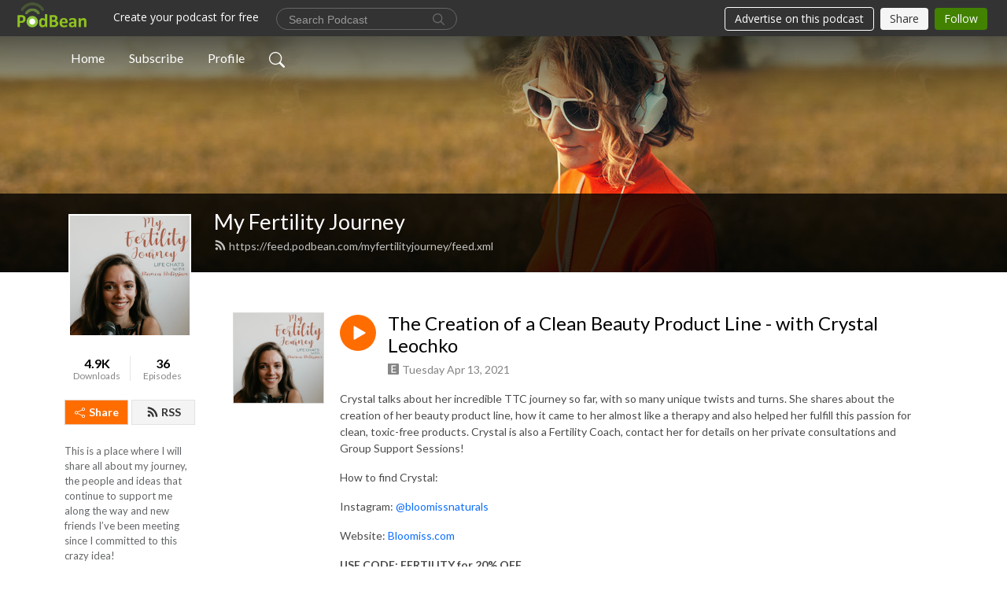

--- FILE ---
content_type: text/html; charset=UTF-8
request_url: https://myfertilityjourney.podbean.com/e/the-creation-of-a-clean-beauty-product-line-with-crystal-leochko/
body_size: 9706
content:
<!DOCTYPE html>
<html  data-head-attrs=""  lang="en">
<head>
  <meta charset="UTF-8">
  <meta name="viewport" content="width=device-width, initial-scale=1.0">
  <meta name="mobile-web-app-capable" content="yes">
  <meta name="apple-mobile-web-app-status-bar-style" content="black">
  <meta name="theme-color" content="#ffffff">
  <link rel="stylesheet" href="https://cdnjs.cloudflare.com/ajax/libs/twitter-bootstrap/5.0.1/css/bootstrap.min.css" integrity="sha512-Ez0cGzNzHR1tYAv56860NLspgUGuQw16GiOOp/I2LuTmpSK9xDXlgJz3XN4cnpXWDmkNBKXR/VDMTCnAaEooxA==" crossorigin="anonymous" referrerpolicy="no-referrer" />
  <link rel="preconnect" href="https://fonts.googleapis.com">
  <link rel="preconnect" href="https://fonts.gstatic.com" crossorigin>
  <script type="module" crossorigin src="https://pbcdn1.podbean.com/fs1/user-site-dist/assets/index.1ad62341.js"></script>
    <link rel="modulepreload" href="https://pbcdn1.podbean.com/fs1/user-site-dist/assets/vendor.7a484e8a.js">
    <link rel="stylesheet" href="https://pbcdn1.podbean.com/fs1/user-site-dist/assets/index.d710f70e.css">
  <link rel="manifest" href="/user-site/manifest.webmanifest" crossorigin="use-credentials"><title>The Creation of a Clean Beauty Product Line - with Crystal Leochko | My Fertility Journey</title><link rel="icon" href="https://www.podbean.com/favicon.ico"><link rel="apple-touch-icon" href="https://www.podbean.com/favicon.ico"><meta property="og:title" content="The Creation of a Clean Beauty Product Line - with Crystal Leochko | My Fertility Journey"><meta property="og:image" content="https://d2bwo9zemjwxh5.cloudfront.net/image-logo/10046504/phonto_3_d73jp5_1200x628.jpg?s=375115f17bce607bc36fd1cb03f86894&amp;e=jpg"><meta property="og:type" content="article"><meta property="og:url" content="https://myfertilityjourney.podbean.com/e/the-creation-of-a-clean-beauty-product-line-with-crystal-leochko/"><meta property="og:description" content="Crystal talks about her incredible TTC journey so far, with so many unique twists and turns. She shares about the creation of her beauty product line, how it came to her almost like a therapy and also helped her fulfill this passion for clean, toxic-free products. Crystal is also a Fertility Coach, contact her for details on her private consultations and Group Support Sessions!
How to find Crystal:
Instagram: @bloomissnaturals
Website: Bloomiss.com
USE CODE: FERTILITY for 20% OFF 
Instagram: @fertilityblooms
Instagram: @bloominghopesfertility
 
MY FERTILITY JOURNEY PODCAST:
For the month of April use Code BIANCA10 for 10% your order at Pretty Frank! @heyprettyfrank All natural products. Deodorants are my Favourite!
Click HERE to SHOP at Beauty Counter.
Check Myfertilityjourney.ca for more details and full notes of Episodes.
Connect with me @myfertilityjourney.ca on Instagram.
Email questions, comments, tips for future episodes and if you want to be guest on the Show at myfertilityjourney.ca@gmail.com
Illustration by Amie Bolissian
Graphic Design by Maira Zannon
Music donated by Mundo Livre S/A"><meta name="description" content="Crystal talks about her incredible TTC journey so far, with so many unique twists and turns. She shares about the creation of her beauty product line, how it came to her almost like a therapy and also helped her fulfill this passion for clean, toxic-free products. Crystal is also a Fertility Coach, contact her for details on her private consultations and Group Support Sessions!
How to find Crystal:
Instagram: @bloomissnaturals
Website: Bloomiss.com
USE CODE: FERTILITY for 20% OFF 
Instagram: @fertilityblooms
Instagram: @bloominghopesfertility
 
MY FERTILITY JOURNEY PODCAST:
For the month of April use Code BIANCA10 for 10% your order at Pretty Frank! @heyprettyfrank All natural products. Deodorants are my Favourite!
Click HERE to SHOP at Beauty Counter.
Check Myfertilityjourney.ca for more details and full notes of Episodes.
Connect with me @myfertilityjourney.ca on Instagram.
Email questions, comments, tips for future episodes and if you want to be guest on the Show at myfertilityjourney.ca@gmail.com
Illustration by Amie Bolissian
Graphic Design by Maira Zannon
Music donated by Mundo Livre S/A"><meta name="twitter:card" content="player"><meta name="twitter:site" content="@podbeancom"><meta name="twitter:url" content="https://myfertilityjourney.podbean.com/e/the-creation-of-a-clean-beauty-product-line-with-crystal-leochko/"><meta name="twitter:title" content="The Creation of a Clean Beauty Product Line - with Crystal Leochko | My Fertility Journey"><meta name="twitter:description" content="Crystal talks about her incredible TTC journey so far, with so many unique twists and turns. She shares about the creation of her beauty product line, how it came to her almost like a therapy and also helped her fulfill this passion for clean, toxic-free products. Crystal is also a Fertility Coach, contact her for details on her private consultations and Group Support Sessions!
How to find Crystal:
Instagram: @bloomissnaturals
Website: Bloomiss.com
USE CODE: FERTILITY for 20% OFF 
Instagram: @fertilityblooms
Instagram: @bloominghopesfertility
 
MY FERTILITY JOURNEY PODCAST:
For the month of April use Code BIANCA10 for 10% your order at Pretty Frank! @heyprettyfrank All natural products. Deodorants are my Favourite!
Click HERE to SHOP at Beauty Counter.
Check Myfertilityjourney.ca for more details and full notes of Episodes.
Connect with me @myfertilityjourney.ca on Instagram.
Email questions, comments, tips for future episodes and if you want to be guest on the Show at myfertilityjourney.ca@gmail.com
Illustration by Amie Bolissian
Graphic Design by Maira Zannon
Music donated by Mundo Livre S/A"><meta name="twitter:image" content="https://d2bwo9zemjwxh5.cloudfront.net/image-logo/10046504/phonto_3_d73jp5_1200x628.jpg?s=375115f17bce607bc36fd1cb03f86894&amp;e=jpg"><meta name="twitter:player" content="https://www.podbean.com/player-v2/?i=wgqbz-1007f42&amp;square=1"><meta name="twitter:player:width" content="420"><meta name="twitter:player:height" content="420"><meta http-equiv="Content-Type" content="text/html; charset=UTF-8"><meta http-equiv="Content-Language" content="en-us"><meta name="generator" content="Podbean 3.2"><meta name="viewport" content="width=device-width, user-scalable=no, initial-scale=1.0, minimum-scale=1.0, maximum-scale=1.0"><meta name="author" content="PodBean Development"><meta name="Copyright" content="PodBean"><meta name="HandheldFriendly" content="True"><meta name="MobileOptimized" content="MobileOptimized"><meta name="robots" content="all"><meta name="twitter:app:id:googleplay" content="com.podbean.app.podcast"><meta name="twitter:app:id:ipad" content="973361050"><meta name="twitter:app:id:iphone" content="973361050"><meta name="twitter:app:name:googleplay" content="Podbean"><meta name="twitter:app:name:ipad" content="Podbean"><meta name="twitter:app:name:iphone" content="Podbean"><script type="application/ld+json">{"@context":"https://schema.org/","@type":"PodcastEpisode","url":"/e/the-creation-of-a-clean-beauty-product-line-with-crystal-leochko/","name":"The Creation of a Clean Beauty Product Line - with Crystal Leochko","datePublished":"2021-04-13","description":"Crystal talks about her incredible TTC journey so far, with so many unique twists and turns. She shares about the creation of her beauty product line, how it came to her almost like a therapy and also helped her fulfill this passion for clean, toxic-free products. Crystal is also a Fertility Coach, contact her for details on her private consultations and Group Support Sessions!\nHow to find Crystal:\nInstagram: @bloomissnaturals\nWebsite: Bloomiss.com\nUSE CODE: FERTILITY for 20% OFF \nInstagram: @fertilityblooms\nInstagram: @bloominghopesfertility\n \nMY FERTILITY JOURNEY PODCAST:\nFor the month of April use Code BIANCA10 for 10% your order at Pretty Frank! @heyprettyfrank All natural products. Deodorants are my Favourite!\nClick HERE to SHOP at Beauty Counter.\nCheck Myfertilityjourney.ca for more details and full notes of Episodes.\nConnect with me @myfertilityjourney.ca on Instagram.\nEmail questions, comments, tips for future episodes and if you want to be guest on the Show at myfertilityjourney.ca@gmail.com\nIllustration by Amie Bolissian\nGraphic Design by Maira Zannon\nMusic donated by Mundo Livre S/A","associatedMedia":{"@type":"MediaObject","contentUrl":"https://mcdn.podbean.com/mf/web/xh9w6i/Crystal_s_Podcast_FINALa7ua2.mp3"},"partOfSeries":{"@type":"PodcastSeries","name":"My Fertility Journey","url":"https://myfertilityjourney.podbean.com"}}</script><link type="application/rss+xml" rel="alternate" href="https://feed.podbean.com/myfertilityjourney/feed.xml" title="My Fertility Journey"><link rel="canonical" href="https://myfertilityjourney.podbean.com/e/the-creation-of-a-clean-beauty-product-line-with-crystal-leochko/"><meta name="head:count" content="35"><link rel="modulepreload" crossorigin href="https://pbcdn1.podbean.com/fs1/user-site-dist/assets/episode.b821da30.js"><link rel="stylesheet" href="https://pbcdn1.podbean.com/fs1/user-site-dist/assets/episode.6d6d54b9.css"><link rel="modulepreload" crossorigin href="https://pbcdn1.podbean.com/fs1/user-site-dist/assets/HomeHeader.500f78d5.js"><link rel="stylesheet" href="https://pbcdn1.podbean.com/fs1/user-site-dist/assets/HomeHeader.f51f4f51.css"><link rel="modulepreload" crossorigin href="https://pbcdn1.podbean.com/fs1/user-site-dist/assets/HeadEpisode.60975439.js"><link rel="stylesheet" href="https://pbcdn1.podbean.com/fs1/user-site-dist/assets/HeadEpisode.72529506.css">
</head>
<body  data-head-attrs="" >
  <div id="app" data-server-rendered="true"><div class="main-page main-style-light" style="--font:Lato,Helvetica,Arial,Verdana,sans-serif;--secondaryFont:Lato,Helvetica,Arial,Verdana,sans-serif;--playerColor:#ff6d00;--playerColorRGB:255,109,0;--homeHeaderTextColor:#ffffff;"><!----><div loginurl="https://www.podbean.com/site/user/login?return=https%253A%252F%252Fmyfertilityjourney.podbean.com%252Fe%252Fthe-creation-of-a-clean-beauty-product-line-with-crystal-leochko%252F&amp;rts=077b2754d84f594806ca0eeb2af3a68a2b890c47" postname="the-creation-of-a-clean-beauty-product-line-with-crystal-leochko"><div class="theme-frontrow3 episode-detail d-flex flex-column h-100 navigation-transparent"><!--[--><div class="cc-navigation1 navigation" style="--navigationFontColor:#FFFFFF;--navigationBackgroundColor:#000000;"><nav class="navbar navbar-expand-lg"><div class="container justify-content-center"><div style="" class="nav-item search-icon list-unstyled"><button class="btn bg-transparent d-black d-lg-none border-0 nav-link text-dark px-2" type="button" title="Search"><svg xmlns="http://www.w3.org/2000/svg" width="20" height="20" fill="currentColor" class="bi bi-search" viewbox="0 0 16 16"><path d="M11.742 10.344a6.5 6.5 0 1 0-1.397 1.398h-.001c.03.04.062.078.098.115l3.85 3.85a1 1 0 0 0 1.415-1.414l-3.85-3.85a1.007 1.007 0 0 0-.115-.1zM12 6.5a5.5 5.5 0 1 1-11 0 5.5 5.5 0 0 1 11 0z"></path></svg></button></div><div class="h-search" style="display:none;"><input class="form-control shadow-sm rounded-pill border-0" title="Search" value="" type="text" placeholder="Search"><button type="button" class="btn bg-transparent border-0">Cancel</button></div><button class="navbar-toggler px-2" type="button" title="Navbar toggle" data-bs-toggle="collapse" data-bs-target="#navbarNav" aria-controls="navbarNav" aria-expanded="false" aria-label="Toggle navigation"><svg xmlns="http://www.w3.org/2000/svg" width="28" height="28" fill="currentColor" class="bi bi-list" viewbox="0 0 16 16"><path fill-rule="evenodd" d="M2.5 12a.5.5 0 0 1 .5-.5h10a.5.5 0 0 1 0 1H3a.5.5 0 0 1-.5-.5zm0-4a.5.5 0 0 1 .5-.5h10a.5.5 0 0 1 0 1H3a.5.5 0 0 1-.5-.5zm0-4a.5.5 0 0 1 .5-.5h10a.5.5 0 0 1 0 1H3a.5.5 0 0 1-.5-.5z"></path></svg></button><div class="collapse navbar-collapse" id="navbarNav"><ul class="navbar-nav" style=""><!--[--><li class="nav-item"><!--[--><a href="/" class="nav-link"><!--[-->Home<!--]--></a><!--]--></li><li class="nav-item"><!--[--><a target="_blank" rel="noopener noreferrer" class="nav-link" active-class="active" href="https://www.podbean.com/site/podcatcher/index/blog/3aEJpGIMoSJx"><!--[-->Subscribe<!--]--></a><!--]--></li><li class="nav-item"><!--[--><a target="_blank" rel="noopener noreferrer" class="nav-link" active-class="active" href="https://www.podbean.com/user-JYr7e0u2gI3G"><!--[-->Profile<!--]--></a><!--]--></li><!--]--><!--[--><li style="" class="nav-item search-icon"><button class="btn bg-transparent border-0 nav-link" type="button" title="Search"><svg xmlns="http://www.w3.org/2000/svg" width="20" height="20" fill="currentColor" class="bi bi-search" viewbox="0 0 16 16"><path d="M11.742 10.344a6.5 6.5 0 1 0-1.397 1.398h-.001c.03.04.062.078.098.115l3.85 3.85a1 1 0 0 0 1.415-1.414l-3.85-3.85a1.007 1.007 0 0 0-.115-.1zM12 6.5a5.5 5.5 0 1 1-11 0 5.5 5.5 0 0 1 11 0z"></path></svg></button></li><!--]--></ul></div></div></nav></div><!----><!--]--><div class="common-content flex-shrink-0"><!--[--><!----><div class="cc-top-content home-header-bg"><div class="cover-panel"><div class="img"><img src="https://fastfs1.podbean.com/themes/FrontRow/images/detail_banner_v1.jpg" alt="My Fertility Journey"></div></div><div class="navbar-bg-mask"></div><div class="podcast-title-bg"><div class="container"><div class="row"><div class="col-12 col-lg-3 col-xl-2 d-none d-lg-block"> </div><div class="col-12 col-lg-9 col-xl-10"><div class="podcast-feed"><h1 class="text-break mb-md-1"><a href="/" class=""><!--[-->My Fertility Journey<!--]--></a></h1><p class="feed-link mb-2"><a class="text-decoration-none" href="https://feed.podbean.com/myfertilityjourney/feed.xml"><svg t="1625731275538" class="icon icon-rss" fill="currentColor" viewbox="0 0 1024 1024" version="1.1" xmlns="http://www.w3.org/2000/svg" p-id="11610" width="16" height="16"><path d="M329.143 768q0 45.714-32 77.714t-77.714 32-77.715-32-32-77.714 32-77.714 77.715-32 77.714 32 32 77.714z m292.571 70.286q1.143 16-9.714 27.428-10.286 12-26.857 12H508q-14.286 0-24.571-9.428T472 844.57q-12.571-130.857-105.429-223.714T142.857 515.43q-14.286-1.143-23.714-11.429t-9.429-24.571v-77.143q0-16.572 12-26.857 9.715-9.715 24.572-9.715h2.857q91.428 7.429 174.857 46T472 515.43q65.143 64.571 103.714 148t46 174.857z m292.572 1.143q1.143 15.428-10.286 26.857-10.286 11.428-26.286 11.428H796q-14.857 0-25.429-10T759.43 843.43Q752.57 720.57 701.714 610T569.43 418t-192-132.286T144 227.43q-14.286-0.572-24.286-11.143t-10-24.857v-81.715q0-16 11.429-26.285 10.286-10.286 25.143-10.286H148q149.714 7.428 286.571 68.571t243.143 168q106.857 106.286 168 243.143t68.572 286.572z" p-id="11611"></path></svg> https://feed.podbean.com/myfertilityjourney/feed.xml</a></p></div></div></div></div></div></div><!--]--><div class="container"><div class="row"><div class="col-12 col-lg-3 col-xl-2"><div class="left-side-panel"><div class="side-panel-content"><div class="text-center"><img class="podcast-logo" src="https://pbcdn1.podbean.com/imglogo/image-logo/10046504/phonto_3_d73jp5.jpg" alt="My Fertility Journey"></div><div class="download-episodes d-flex justify-content-around pt-4"><div class="download-data text-center"><p title="4933" class="number fw-bold mb-0">4.9K</p><p class="data-title fs-12 mb-0">Downloads</p></div><div class="line"></div><div class="episode-data text-center"><p title="36" class="number fw-bold mb-0">36</p><p class="data-title fs-12 mb-0">Episodes</p></div></div><div class="row gx-1 share-rss justify-content-between pt-4"><div class="col"><a class="btn btn-share fs-14 fw-bolder text-white" href="javascript:void(0);"><svg xmlns="http://www.w3.org/2000/svg" width="16" height="16" fill="currentColor" class="bi bi-share" viewbox="0 0 16 16"><path d="M13.5 1a1.5 1.5 0 1 0 0 3 1.5 1.5 0 0 0 0-3zM11 2.5a2.5 2.5 0 1 1 .603 1.628l-6.718 3.12a2.499 2.499 0 0 1 0 1.504l6.718 3.12a2.5 2.5 0 1 1-.488.876l-6.718-3.12a2.5 2.5 0 1 1 0-3.256l6.718-3.12A2.5 2.5 0 0 1 11 2.5zm-8.5 4a1.5 1.5 0 1 0 0 3 1.5 1.5 0 0 0 0-3zm11 5.5a1.5 1.5 0 1 0 0 3 1.5 1.5 0 0 0 0-3z"></path></svg> Share</a></div><div class="col"><a class="btn btn-rss fs-14 fw-bolder" href="https://www.podbean.com/site/podcatcher/index/blog/3aEJpGIMoSJx"><svg t="1625731275538" class="icon icon-rss" fill="currentColor" viewbox="0 0 1024 1024" version="1.1" xmlns="http://www.w3.org/2000/svg" p-id="11610" width="16" height="16"><path d="M329.143 768q0 45.714-32 77.714t-77.714 32-77.715-32-32-77.714 32-77.714 77.715-32 77.714 32 32 77.714z m292.571 70.286q1.143 16-9.714 27.428-10.286 12-26.857 12H508q-14.286 0-24.571-9.428T472 844.57q-12.571-130.857-105.429-223.714T142.857 515.43q-14.286-1.143-23.714-11.429t-9.429-24.571v-77.143q0-16.572 12-26.857 9.715-9.715 24.572-9.715h2.857q91.428 7.429 174.857 46T472 515.43q65.143 64.571 103.714 148t46 174.857z m292.572 1.143q1.143 15.428-10.286 26.857-10.286 11.428-26.286 11.428H796q-14.857 0-25.429-10T759.43 843.43Q752.57 720.57 701.714 610T569.43 418t-192-132.286T144 227.43q-14.286-0.572-24.286-11.143t-10-24.857v-81.715q0-16 11.429-26.285 10.286-10.286 25.143-10.286H148q149.714 7.428 286.571 68.571t243.143 168q106.857 106.286 168 243.143t68.572 286.572z" p-id="11611"></path></svg> RSS</a></div></div><p class="podcast-description fs-13 pt-4 pb-lg-5" style="">This is a place where I will share all about my journey, the people and ideas that continue to support me along the way and new friends I’ve been meeting since I committed to this crazy idea!

Please join me on this adventure...</p></div></div></div><div class="col-12 col-lg-9 col-xl-10"><!----><!--[--><!----><div><div class="container list-container"><!--[--><h2 class="text-center cc-episode-title">Episodes</h2><!--]--><div class="episode-list-type-list row row-cols-1 row-cols-md-4 pt-4 g-4 mt-0 episode-content cc-episode-list"><!--[--><div class="col6 mt-0 card bg-transparent border-0 d-md-flex list"><div class="episode-logo position-relative" href="javascript:void(0)"><div class="e-logo"><img class="object-fit-cover" width="300" height="300" alt="The Creation of a Clean Beauty Product Line - with Crystal Leochko" src="https://pbcdn1.podbean.com/imglogo/image-logo/10046504/phonto_3_d73jp5_300x300.jpg" loading="lazy"></div><p class="e-l-date"><span class="icon-explicit" data-bs-toggle="tooltip" data-bs-placement="top" title="Explicit"><svg t="1737362874781" class="icon icon-episode-info me-1" width="14" height="14" viewbox="0 0 1025 1024" fill="currentColor" version="1.1" xmlns="http://www.w3.org/2000/svg" p-id="19190"><path d="M959.326316 1.796491h-898.245614C26.947368 1.796491 0 28.74386 0 64.673684v898.245614c0 34.133333 26.947368 61.080702 61.080702 61.080702h898.245614c34.133333 0 61.080702-26.947368 61.080702-61.080702v-898.245614c0-34.133333-26.947368-61.080702-61.080702-61.080702z m-197.614035 851.536842h-431.157895V172.463158h427.564912v88.02807h-323.368421v208.392983h301.810527V556.912281H434.750877v208.392982h328.757895v88.02807z" fill="#868686" p-id="19191"></path></svg></span><span class="episode-date">Tuesday Apr 13, 2021</span></p><div class="hover-bg"></div><div class="play-bg position-absolute d-flex align-items-center justify-content-center"><button type="button" class="btn btn-link play-button" title="Play The Creation of a Clean Beauty Product Line - with Crystal Leochko"><span class="play-button-bg"><svg t="1622017593702" class="icon icon-play" fill="currentColor" viewbox="0 0 1024 1024" version="1.1" xmlns="http://www.w3.org/2000/svg" p-id="12170" width="30" height="30"><path d="M844.704269 475.730473L222.284513 116.380385a43.342807 43.342807 0 0 0-65.025048 37.548353v718.692951a43.335582 43.335582 0 0 0 65.025048 37.541128l622.412531-359.342864a43.357257 43.357257 0 0 0 0.007225-75.08948z" fill="" p-id="12171"></path></svg></span></button></div></div><div class="card-body position-relative"><div class="card-body-button-title"><button type="button" class="btn btn-link play-button e-r-play-button" title="Play The Creation of a Clean Beauty Product Line - with Crystal Leochko"><span class="play-button-bg"><svg t="1622017593702" class="icon icon-play" fill="currentColor" viewbox="0 0 1024 1024" version="1.1" xmlns="http://www.w3.org/2000/svg" p-id="12170" width="30" height="30"><path d="M844.704269 475.730473L222.284513 116.380385a43.342807 43.342807 0 0 0-65.025048 37.548353v718.692951a43.335582 43.335582 0 0 0 65.025048 37.541128l622.412531-359.342864a43.357257 43.357257 0 0 0 0.007225-75.08948z" fill="" p-id="12171"></path></svg></span></button><div class="right-title-date"><h2 class="card-title e-title text-truncate"><a aria-current="page" href="/e/the-creation-of-a-clean-beauty-product-line-with-crystal-leochko/" class="router-link-active router-link-exact-active text-decoration-none text-truncate"><!--[-->The Creation of a Clean Beauty Product Line - with Crystal Leochko<!--]--></a></h2><p class="r-t-date text-gray"><span class="icon-explicit" data-bs-toggle="tooltip" data-bs-placement="top" title="Explicit"><svg t="1737362874781" class="icon icon-episode-info me-1" width="14" height="14" viewbox="0 0 1025 1024" fill="currentColor" version="1.1" xmlns="http://www.w3.org/2000/svg" p-id="19190"><path d="M959.326316 1.796491h-898.245614C26.947368 1.796491 0 28.74386 0 64.673684v898.245614c0 34.133333 26.947368 61.080702 61.080702 61.080702h898.245614c34.133333 0 61.080702-26.947368 61.080702-61.080702v-898.245614c0-34.133333-26.947368-61.080702-61.080702-61.080702z m-197.614035 851.536842h-431.157895V172.463158h427.564912v88.02807h-323.368421v208.392983h301.810527V556.912281H434.750877v208.392982h328.757895v88.02807z" fill="#868686" p-id="19191"></path></svg></span><span class="episode-date">Tuesday Apr 13, 2021</span></p></div></div><p class="e-date text-gray"><span class="icon-explicit" data-bs-toggle="tooltip" data-bs-placement="top" title="Explicit"><svg t="1737362874781" class="icon icon-episode-info me-1" width="14" height="14" viewbox="0 0 1025 1024" fill="currentColor" version="1.1" xmlns="http://www.w3.org/2000/svg" p-id="19190"><path d="M959.326316 1.796491h-898.245614C26.947368 1.796491 0 28.74386 0 64.673684v898.245614c0 34.133333 26.947368 61.080702 61.080702 61.080702h898.245614c34.133333 0 61.080702-26.947368 61.080702-61.080702v-898.245614c0-34.133333-26.947368-61.080702-61.080702-61.080702z m-197.614035 851.536842h-431.157895V172.463158h427.564912v88.02807h-323.368421v208.392983h301.810527V556.912281H434.750877v208.392982h328.757895v88.02807z" fill="#868686" p-id="19191"></path></svg></span><span class="episode-date">Tuesday Apr 13, 2021</span></p><div class="episode-description"><p class="e-description text-two-line card-text"><p>Crystal talks about her incredible TTC journey so far, with so many unique twists and turns. She shares about the creation of her beauty product line, how it came to her almost like a therapy and also helped her fulfill this passion for clean, toxic-free products. Crystal is also a Fertility Coach, contact her for details on her private consultations and Group Support Sessions!</p>
<p>How to find Crystal:</p>
<p>Instagram: <a href="https://www.instagram.com/bloomissnaturals/">@bloomissnaturals</a></p>
<p>Website: <a href="https://bloomiss.com/">Bloomiss.com</a></p>
<p><strong>USE CODE: FERTILITY for 20% OFF </strong></p>
<p>Instagram: <a href="https://www.instagram.com/fertilityblooms/">@fertilityblooms</a></p>
<p>Instagram: <a href="https://www.instagram.com/bloominghopesfertility/">@bloominghopesfertility</a></p>
<p> </p>
<p>MY FERTILITY JOURNEY PODCAST:</p>
<p><strong>For the month of April use Code BIANCA10 for 10% your order at <a href="https://pretty-frank.com/">Pretty Frank</a>! </strong><br /><strong><a href="https://www.instagram.com/heyprettyfrank/">@heyprettyfrank</a></strong> All natural products. Deodorants are my Favourite!</p>
<p>Click <a href="https://www.beautycounter.com/en-ca/biancabolissian">HERE to SHOP</a> at Beauty Counter.</p>
<p>Check <a href="https://www.myfertilityjourney.ca/">Myfertilityjourney.ca</a> for more details and full notes of Episodes.</p>
<p>Connect with me <a href="https://www.instagram.com/myfertilityjourney.ca/">@myfertilityjourney.ca</a> on Instagram.</p>
<p>Email questions, comments, tips for future episodes and if you want to be guest on the Show at <a href="mailto:myfertilityjourney.ca@gmail.com">myfertilityjourney.ca@gmail.com</a></p>
<p>Illustration by <a href="https://amiebolissian.com/">Amie Bolissian</a></p>
<p>Graphic Design by <a href="https://www.ilhadesign.com/">Maira Zannon</a></p>
<p>Music donated by <a href="https://www.instagram.com/mundolivre_sa/">Mundo Livre S/A</a></p></p></div><div class="cc-post-toolbar"><ul class="list-unstyled d-flex mb-0 row gx-5 p-0"><li class="col-auto"><button class="border-0 p-0 bg-transparent row gx-1 align-items-center" title="Likes"><svg xmlns="http://www.w3.org/2000/svg" width="16" height="16" fill="currentColor" class="bi bi-heart col-auto icon-like" viewbox="0 0 16 16"><path d="m8 2.748-.717-.737C5.6.281 2.514.878 1.4 3.053c-.523 1.023-.641 2.5.314 4.385.92 1.815 2.834 3.989 6.286 6.357 3.452-2.368 5.365-4.542 6.286-6.357.955-1.886.838-3.362.314-4.385C13.486.878 10.4.28 8.717 2.01L8 2.748zM8 15C-7.333 4.868 3.279-3.04 7.824 1.143c.06.055.119.112.176.171a3.12 3.12 0 0 1 .176-.17C12.72-3.042 23.333 4.867 8 15z"></path></svg><span class="text-gray col-auto item-name">Likes</span><!----></button></li><li class="col-auto"><a class="border-0 p-0 bg-transparent row gx-1 align-items-center" href="https://www.podbean.com/media/share/pb-wgqbz-1007f42?download=1" target="_blank" title="Download"><svg xmlns="http://www.w3.org/2000/svg" width="16" height="16" fill="currentColor" class="bi bi-arrow-down-square col-auto" viewbox="0 0 16 16"><path fill-rule="evenodd" d="M15 2a1 1 0 0 0-1-1H2a1 1 0 0 0-1 1v12a1 1 0 0 0 1 1h12a1 1 0 0 0 1-1V2zM0 2a2 2 0 0 1 2-2h12a2 2 0 0 1 2 2v12a2 2 0 0 1-2 2H2a2 2 0 0 1-2-2V2zm8.5 2.5a.5.5 0 0 0-1 0v5.793L5.354 8.146a.5.5 0 1 0-.708.708l3 3a.5.5 0 0 0 .708 0l3-3a.5.5 0 0 0-.708-.708L8.5 10.293V4.5z"></path></svg><span class="text-gray col-auto item-name">Download</span><span class="text-gray col-auto">83</span></a></li><li class="col-auto"><button class="border-0 p-0 bg-transparent row gx-1 align-items-center" title="Share" data-bs-toggle="modal" data-bs-target="#shareModal"><svg xmlns="http://www.w3.org/2000/svg" width="16" height="16" fill="currentColor" class="bi bi-share col-auto" viewbox="0 0 16 16"><path d="M13.5 1a1.5 1.5 0 1 0 0 3 1.5 1.5 0 0 0 0-3zM11 2.5a2.5 2.5 0 1 1 .603 1.628l-6.718 3.12a2.499 2.499 0 0 1 0 1.504l6.718 3.12a2.5 2.5 0 1 1-.488.876l-6.718-3.12a2.5 2.5 0 1 1 0-3.256l6.718-3.12A2.5 2.5 0 0 1 11 2.5zm-8.5 4a1.5 1.5 0 1 0 0 3 1.5 1.5 0 0 0 0-3zm11 5.5a1.5 1.5 0 1 0 0 3 1.5 1.5 0 0 0 0-3z"></path></svg><span class="text-gray item-name col-auto">Share</span></button></li></ul></div></div></div><!--]--></div><!----></div></div><!--]--><!----><div class="episode-detail-bottom container"><div class="pb-2 pt-4"><div class="cc-comments"><div class="comment-title">Comment (0) </div><!----><div class="content empty-content text-center"><svg xmlns="http://www.w3.org/2000/svg" width="16" height="16" fill="currentColor" class="bi bi-chat-left-text" viewbox="0 0 16 16"><path d="M14 1a1 1 0 0 1 1 1v8a1 1 0 0 1-1 1H4.414A2 2 0 0 0 3 11.586l-2 2V2a1 1 0 0 1 1-1h12zM2 0a2 2 0 0 0-2 2v12.793a.5.5 0 0 0 .854.353l2.853-2.853A1 1 0 0 1 4.414 12H14a2 2 0 0 0 2-2V2a2 2 0 0 0-2-2H2z"></path><path d="M3 3.5a.5.5 0 0 1 .5-.5h9a.5.5 0 0 1 0 1h-9a.5.5 0 0 1-.5-.5zM3 6a.5.5 0 0 1 .5-.5h9a.5.5 0 0 1 0 1h-9A.5.5 0 0 1 3 6zm0 2.5a.5.5 0 0 1 .5-.5h5a.5.5 0 0 1 0 1h-5a.5.5 0 0 1-.5-.5z"></path></svg><p class="pt-3">No comments yet. Be the first to say something!</p></div></div></div></div></div></div></div></div><!--[--><footer class="cc-footer1 footer mt-auto" style="--footerFontColor:#ffffff;--footerBackgroundColor:#000000;"><div class="container p-0 d-sm-flex justify-content-sm-between align-items-center flex-row-reverse"><ul class="row gx-4 social-icon-content list-unstyled d-flex justify-content-md-start justify-content-center mb-0"><!----><!----><!----><!----><!----></ul><div class="right-content"><p class="mb-0 pt-2">Copyright 2020 All rights reserved.</p><p class="by">Podcast Powered By <a href="https://www.podbean.com" target="_blank" rel="noopener noreferrer">Podbean</a></p></div></div></footer><div class="after-footer"></div><!----><!--]--></div></div><!----><!----><!----><div style="display:none;">Version: 20241125</div></div></div>

<script>window.__INITIAL_STATE__="{\"store\":{\"baseInfo\":{\"podcastTitle\":\"My Fertility Journey\",\"slug\":\"myfertilityjourney\",\"podcastDescription\":\"This is a place where I will share all about my journey, the people and ideas that continue to support me along the way and new friends I’ve been meeting since I committed to this crazy idea!\\n\\nPlease join me on this adventure...\",\"podcastLogo\":\"https:\u002F\u002Fpbcdn1.podbean.com\u002Fimglogo\u002Fimage-logo\u002F10046504\u002Fphonto_3_d73jp5.jpg\",\"podcastShareLogo\":\"https:\u002F\u002Fd2bwo9zemjwxh5.cloudfront.net\u002Fimage-logo\u002F10046504\u002Fphonto_3_d73jp5_1200x628.jpg?s=375115f17bce607bc36fd1cb03f86894&e=jpg\",\"podcastUrl\":\"https:\u002F\u002Fmyfertilityjourney.podbean.com\",\"podcastCanSearched\":true,\"feedUrl\":\"https:\u002F\u002Ffeed.podbean.com\u002Fmyfertilityjourney\u002Ffeed.xml\",\"theme\":\"frontrow3\",\"podcastDeepLink\":\"https:\u002F\u002Fwww.podbean.com\u002Fpw\u002Fpbblog-twphh-994c28?from=usersite\",\"removePodbeanBranding\":\"no\",\"brandingLogo\":null,\"timeZone\":{\"timeZoneId\":15,\"gmtAdjustment\":\"GMT-05:00\",\"useDaylightTime\":1,\"value\":-5,\"text\":\"(GMT-05:00) Eastern Time (US & Canada)\",\"daylightStartTime\":\"Second Sunday Of March +2 Hours\",\"daylightEndTime\":\"First Sunday Of November +2 Hours\",\"timezone\":\"America\u002FNew_York\"},\"podcastDownloads\":4933,\"totalEpisodes\":36,\"showComments\":true,\"iOSAppDownloadLink\":null,\"customizeCssUrl\":null,\"androidAppDownloadLink\":null,\"showPostShare\":true,\"showLike\":true,\"author\":\"Bianca Bolissian\",\"enableEngagementStats\":true,\"shareEmbedLink\":\"https:\u002F\u002Fadmin5.podbean.com\u002Fembed.html?id=pbblog-twphh-994c28-playlist\",\"language\":\"en\",\"sensitivitySessionExpireTime\":3600,\"podcastApps\":[{\"name\":\"Apple Podcasts\",\"link\":\"https:\u002F\u002Fpodcasts.apple.com\u002Fca\u002Fpodcast\u002Fmy-fertility-journey\u002Fid1539185018\",\"image\":\"https:\u002F\u002Fpbcdn1.podbean.com\u002Ffs1\u002Fsite\u002Fimages\u002Fadmin5\u002Fapple-podcast.png\",\"title\":null},{\"name\":\"Podbean App\",\"link\":\"https:\u002F\u002Fwww.podbean.com\u002Fpw\u002Fpbblog-twphh-994c28?from=usersite\",\"image\":\"https:\u002F\u002Fpbcdn1.podbean.com\u002Ffs1\u002Fsite\u002Fimages\u002Fadmin5\u002Fpodbean-app.png\",\"title\":null},{\"name\":\"Spotify\",\"link\":\"https:\u002F\u002Fopen.spotify.com\u002Fshow\u002F40nikrDog92wt5sh93NMJd\",\"image\":\"https:\u002F\u002Fpbcdn1.podbean.com\u002Ffs1\u002Fsite\u002Fimages\u002Fadmin5\u002Fspotify.png\",\"title\":null},{\"name\":\"Amazon Music\",\"link\":\"https:\u002F\u002Fmusic.amazon.com\u002Fpodcasts\u002F39d5ed44-85dc-423d-9312-0595b065ce26\",\"image\":\"https:\u002F\u002Fpbcdn1.podbean.com\u002Ffs1\u002Fsite\u002Fimages\u002Fadmin5\u002FAmazonMusic.png\",\"title\":null}],\"components\":{\"base\":[{\"id\":\"MainStyle\",\"val\":\"light\"},{\"id\":\"Font\",\"val\":\"Lato\"},{\"id\":\"SecondaryFont\",\"val\":\"Lato\"},{\"id\":\"PlayerColor\",\"val\":\"#ff6d00\"},{\"id\":\"PlayerStyle\",\"val\":\"player1\"},{\"id\":\"PlayerWave\",\"val\":\"show\"},{\"id\":\"Favicon\",\"val\":null},{\"id\":\"CookiesNotice\",\"val\":\"hide\"},{\"id\":\"CookiesNoticeContent\",\"val\":\"\u003Ch4\u003ECookies Notice\u003C\u002Fh4\u003E\u003Cp\u003EThis website uses cookies to improve your experience while you navigate through the website. By using our website you agree to our use of cookies.\u003C\u002Fp\u003E\"},{\"id\":\"EpisodePageCustomizeComponent\",\"val\":\"hide\"}],\"home-header\":[{\"id\":\"HomeHeaderTextColor\",\"val\":\"#ffffff\"},{\"id\":\"BackgroundImage\",\"val\":\"https:\u002F\u002Ffastfs1.podbean.com\u002Fthemes\u002FFrontRow\u002Fimages\u002Fdetail_banner_v1.jpg\"},{\"id\":\"BackgroundImageForMobile\",\"val\":null}],\"episode-list\":[{\"id\":\"EpisodeListType\",\"val\":\"list\"},{\"id\":\"EpisodesPerPage\",\"val\":10},{\"id\":\"EpisodeStats\",\"val\":\"show\"}],\"navigation\":[{\"id\":\"NavigationFontColor\",\"val\":\"#FFFFFF\"},{\"id\":\"NavigationBackgroundColor\",\"val\":\"#000000\"},{\"id\":\"NavigationSearch\",\"val\":\"show\"},{\"id\":\"NavigationLinks\",\"val\":[{\"id\":\"Home\",\"type\":\"Link\",\"value\":\"\u002F\",\"text\":\"Home\",\"subitems\":[]},{\"id\":\"Subscribe\",\"type\":\"Link\",\"value\":\"https:\u002F\u002Fwww.podbean.com\u002Fsite\u002Fpodcatcher\u002Findex\u002Fblog\u002F3aEJpGIMoSJx\",\"text\":\"Subscribe\",\"subitems\":[]},{\"id\":\"Profile\",\"type\":\"Link\",\"value\":\"https:\u002F\u002Fwww.podbean.com\u002Fuser-JYr7e0u2gI3G\",\"text\":\"Profile\",\"subitems\":[]}]}],\"footer\":[{\"id\":\"FooterType\",\"val\":\"Footer1\"},{\"id\":\"FooterFontColor\",\"val\":\"#ffffff\"},{\"id\":\"FooterBackgroundColor\",\"val\":\"#000000\"},{\"id\":\"FooterCopyright\",\"val\":\"Copyright 2020 All rights reserved.\"},{\"id\":\"SocialMediaLinks\",\"val\":{\"facebook_username\":\"\",\"twitter_username\":\"\",\"instagram_username\":\"\",\"youtube_username\":\"\",\"linkedin_username\":\"\"}}],\"customize-container1\":[],\"customize-container2\":[]},\"allLinks\":[],\"mainStylesDefaultSettings\":null,\"defaultCustomizeComponents\":null,\"scripts\":[],\"metas\":null,\"appConfig\":{\"package\":\"com.podbean.app.podcast\",\"app_store_id\":973361050,\"app_name\":\"Podbean\",\"scheme\":\"podbean\"},\"customizeCss\":null,\"canEditCss\":null,\"enableJsCodeInCustomizeContent\":false,\"enabledIframeCodeInCustomizeContent\":true,\"sectionMaxCount\":10,\"enableEditorLink\":true,\"enableEditCookiesNotice\":true,\"siteRedirectToFeed\":false,\"podcatcherRssUrl\":\"https:\u002F\u002Fwww.podbean.com\u002Fsite\u002Fpodcatcher\u002Findex\u002Fblog\u002F3aEJpGIMoSJx\",\"showFeed\":true,\"showTopBar\":true,\"enableWebSiteLike\":true,\"organizationName\":null,\"organizationPageLink\":null},\"backToListUrl\":\"\u002F\",\"tinymceLoaded\":false,\"listEpisodes\":[],\"userLikedEpisodes\":[],\"userLikeCheckedEpisodes\":[],\"topBarIframeLoaded\":false,\"listTotalCount\":0,\"listTotalPage\":0,\"listPage\":0,\"listType\":\"all\",\"listValue\":\"\",\"listName\":\"\",\"pageLoading\":false,\"apiBaseUrl\":\"https:\u002F\u002Fmyfertilityjourney.podbean.com\",\"apiV2BaseUrl\":\"\",\"apiCommonParams\":{\"t\":\"697433a5\",\"clientSignature\":\"bbdc21a5aae05bcd9740cd3c677c0ee5\",\"u\":null,\"customizing\":null},\"apiCommonHeaders\":{},\"comments\":[],\"commentsTotalCount\":0,\"commentsTotalPage\":0,\"commentsPage\":1,\"commentEpisodeId\":\"pb16809794-wgqbz\",\"episode\":{\"id\":\"pb16809794\",\"idTag\":\"wgqbz\",\"title\":\"The Creation of a Clean Beauty Product Line - with Crystal Leochko\",\"logo\":\"https:\u002F\u002Fpbcdn1.podbean.com\u002Fimglogo\u002Fimage-logo\u002F10046504\u002Fphonto_3_d73jp5_300x300.jpg\",\"shareLogo\":\"https:\u002F\u002Fd2bwo9zemjwxh5.cloudfront.net\u002Fimage-logo\u002F10046504\u002Fphonto_3_d73jp5_1200x628.jpg?s=375115f17bce607bc36fd1cb03f86894&e=jpg\",\"largeLogo\":\"https:\u002F\u002Fpbcdn1.podbean.com\u002Fimglogo\u002Fimage-logo\u002F10046504\u002Fphonto_3_d73jp5.jpg\",\"previewContent\":null,\"content\":\"\u003Cp\u003ECrystal talks about her incredible TTC journey so far, with so many unique twists and turns. She shares about the creation of her beauty product line, how it came to her almost like a therapy and also helped her fulfill this passion for clean, toxic-free products. Crystal is also a Fertility Coach, contact her for details on her private consultations and Group Support Sessions!\u003C\u002Fp\u003E\\n\u003Cp\u003EHow to find Crystal:\u003C\u002Fp\u003E\\n\u003Cp\u003EInstagram: \u003Ca href=\\\"https:\u002F\u002Fwww.instagram.com\u002Fbloomissnaturals\u002F\\\"\u003E@bloomissnaturals\u003C\u002Fa\u003E\u003C\u002Fp\u003E\\n\u003Cp\u003EWebsite: \u003Ca href=\\\"https:\u002F\u002Fbloomiss.com\u002F\\\"\u003EBloomiss.com\u003C\u002Fa\u003E\u003C\u002Fp\u003E\\n\u003Cp\u003E\u003Cstrong\u003EUSE CODE: FERTILITY for 20% OFF \u003C\u002Fstrong\u003E\u003C\u002Fp\u003E\\n\u003Cp\u003EInstagram: \u003Ca href=\\\"https:\u002F\u002Fwww.instagram.com\u002Ffertilityblooms\u002F\\\"\u003E@fertilityblooms\u003C\u002Fa\u003E\u003C\u002Fp\u003E\\n\u003Cp\u003EInstagram: \u003Ca href=\\\"https:\u002F\u002Fwww.instagram.com\u002Fbloominghopesfertility\u002F\\\"\u003E@bloominghopesfertility\u003C\u002Fa\u003E\u003C\u002Fp\u003E\\n\u003Cp\u003E \u003C\u002Fp\u003E\\n\u003Cp\u003EMY FERTILITY JOURNEY PODCAST:\u003C\u002Fp\u003E\\n\u003Cp\u003E\u003Cstrong\u003EFor the month of April use Code BIANCA10 for 10% your order at \u003Ca href=\\\"https:\u002F\u002Fpretty-frank.com\u002F\\\"\u003EPretty Frank\u003C\u002Fa\u003E! \u003C\u002Fstrong\u003E\u003Cbr \u002F\u003E\u003Cstrong\u003E\u003Ca href=\\\"https:\u002F\u002Fwww.instagram.com\u002Fheyprettyfrank\u002F\\\"\u003E@heyprettyfrank\u003C\u002Fa\u003E\u003C\u002Fstrong\u003E All natural products. Deodorants are my Favourite!\u003C\u002Fp\u003E\\n\u003Cp\u003EClick \u003Ca href=\\\"https:\u002F\u002Fwww.beautycounter.com\u002Fen-ca\u002Fbiancabolissian\\\"\u003EHERE to SHOP\u003C\u002Fa\u003E at Beauty Counter.\u003C\u002Fp\u003E\\n\u003Cp\u003ECheck \u003Ca href=\\\"https:\u002F\u002Fwww.myfertilityjourney.ca\u002F\\\"\u003EMyfertilityjourney.ca\u003C\u002Fa\u003E for more details and full notes of Episodes.\u003C\u002Fp\u003E\\n\u003Cp\u003EConnect with me \u003Ca href=\\\"https:\u002F\u002Fwww.instagram.com\u002Fmyfertilityjourney.ca\u002F\\\"\u003E@myfertilityjourney.ca\u003C\u002Fa\u003E on Instagram.\u003C\u002Fp\u003E\\n\u003Cp\u003EEmail questions, comments, tips for future episodes and if you want to be guest on the Show at \u003Ca href=\\\"mailto:myfertilityjourney.ca@gmail.com\\\"\u003Emyfertilityjourney.ca@gmail.com\u003C\u002Fa\u003E\u003C\u002Fp\u003E\\n\u003Cp\u003EIllustration by \u003Ca href=\\\"https:\u002F\u002Famiebolissian.com\u002F\\\"\u003EAmie Bolissian\u003C\u002Fa\u003E\u003C\u002Fp\u003E\\n\u003Cp\u003EGraphic Design by \u003Ca href=\\\"https:\u002F\u002Fwww.ilhadesign.com\u002F\\\"\u003EMaira Zannon\u003C\u002Fa\u003E\u003C\u002Fp\u003E\\n\u003Cp\u003EMusic donated by \u003Ca href=\\\"https:\u002F\u002Fwww.instagram.com\u002Fmundolivre_sa\u002F\\\"\u003EMundo Livre S\u002FA\u003C\u002Fa\u003E\u003C\u002Fp\u003E\",\"publishTimestamp\":1618286400,\"duration\":3975,\"mediaUrl\":\"https:\u002F\u002Fmcdn.podbean.com\u002Fmf\u002Fweb\u002Fxh9w6i\u002FCrystal_s_Podcast_FINALa7ua2.mp3\",\"mediaType\":\"audio\u002Fmpeg\",\"shareLink\":\"https:\u002F\u002Fadmin5.podbean.com\u002Fembed.html?id=pb-wgqbz-1007f42\",\"likedCount\":0,\"deepLink\":\"https:\u002F\u002Fwww.podbean.com\u002Few\u002Fpb-wgqbz-1007f42\",\"transcriptUrl\":null,\"permalink\":\"\u002Fe\u002Fthe-creation-of-a-clean-beauty-product-line-with-crystal-leochko\u002F\",\"downloadLink\":\"https:\u002F\u002Fwww.podbean.com\u002Fmedia\u002Fshare\u002Fpb-wgqbz-1007f42?download=1\",\"fallbackResource\":null,\"fallbackResourceMimetype\":null,\"downloadCount\":83,\"status\":\"publish\",\"hasMoreContent\":false,\"chaptersUrl\":null,\"explicit\":true},\"episodeShareLink\":null,\"deepLink\":\"https:\u002F\u002Fwww.podbean.com\u002Few\u002Fpb-wgqbz-1007f42\",\"playlist\":{\"episodes\":[],\"current\":0,\"start\":0,\"stop\":0,\"playing\":true,\"playerLoading\":true,\"playbackRate\":1,\"playbackRateIndex\":1,\"volume\":1},\"toasts\":[],\"confirm\":null,\"customizeEditorFormZIndex\":999,\"lastRequestTime\":null,\"validateChangesOnBeforeunload\":true,\"windowWidth\":1000,\"VITE_FS1_CDN_URL_PREFIX\":\"https:\u002F\u002Fpbcdn1.podbean.com\u002Ffs1\",\"reloadStats\":false,\"userIdEncrypted\":null,\"userProfilePicture\":null,\"username\":null,\"isVerified\":false,\"loadUserInfo\":false,\"loginUrl\":\"https:\u002F\u002Fwww.podbean.com\u002Fsite\u002Fuser\u002Flogin?return=https%253A%252F%252Fmyfertilityjourney.podbean.com%252Fe%252Fthe-creation-of-a-clean-beauty-product-line-with-crystal-leochko%252F&rts=077b2754d84f594806ca0eeb2af3a68a2b890c47\",\"recaptchaV3Loaded\":false,\"recaptchaV2Loaded\":false,\"likesLoaded\":false,\"commentLikeMap\":{},\"commentOffset\":0,\"widgetCommentsLoaded\":false},\"episode\":{\"id\":\"pb16809794\",\"idTag\":\"wgqbz\",\"title\":\"The Creation of a Clean Beauty Product Line - with Crystal Leochko\",\"logo\":\"https:\u002F\u002Fpbcdn1.podbean.com\u002Fimglogo\u002Fimage-logo\u002F10046504\u002Fphonto_3_d73jp5_300x300.jpg\",\"shareLogo\":\"https:\u002F\u002Fd2bwo9zemjwxh5.cloudfront.net\u002Fimage-logo\u002F10046504\u002Fphonto_3_d73jp5_1200x628.jpg?s=375115f17bce607bc36fd1cb03f86894&e=jpg\",\"largeLogo\":\"https:\u002F\u002Fpbcdn1.podbean.com\u002Fimglogo\u002Fimage-logo\u002F10046504\u002Fphonto_3_d73jp5.jpg\",\"previewContent\":null,\"content\":\"\u003Cp\u003ECrystal talks about her incredible TTC journey so far, with so many unique twists and turns. She shares about the creation of her beauty product line, how it came to her almost like a therapy and also helped her fulfill this passion for clean, toxic-free products. Crystal is also a Fertility Coach, contact her for details on her private consultations and Group Support Sessions!\u003C\u002Fp\u003E\\n\u003Cp\u003EHow to find Crystal:\u003C\u002Fp\u003E\\n\u003Cp\u003EInstagram: \u003Ca href=\\\"https:\u002F\u002Fwww.instagram.com\u002Fbloomissnaturals\u002F\\\"\u003E@bloomissnaturals\u003C\u002Fa\u003E\u003C\u002Fp\u003E\\n\u003Cp\u003EWebsite: \u003Ca href=\\\"https:\u002F\u002Fbloomiss.com\u002F\\\"\u003EBloomiss.com\u003C\u002Fa\u003E\u003C\u002Fp\u003E\\n\u003Cp\u003E\u003Cstrong\u003EUSE CODE: FERTILITY for 20% OFF \u003C\u002Fstrong\u003E\u003C\u002Fp\u003E\\n\u003Cp\u003EInstagram: \u003Ca href=\\\"https:\u002F\u002Fwww.instagram.com\u002Ffertilityblooms\u002F\\\"\u003E@fertilityblooms\u003C\u002Fa\u003E\u003C\u002Fp\u003E\\n\u003Cp\u003EInstagram: \u003Ca href=\\\"https:\u002F\u002Fwww.instagram.com\u002Fbloominghopesfertility\u002F\\\"\u003E@bloominghopesfertility\u003C\u002Fa\u003E\u003C\u002Fp\u003E\\n\u003Cp\u003E \u003C\u002Fp\u003E\\n\u003Cp\u003EMY FERTILITY JOURNEY PODCAST:\u003C\u002Fp\u003E\\n\u003Cp\u003E\u003Cstrong\u003EFor the month of April use Code BIANCA10 for 10% your order at \u003Ca href=\\\"https:\u002F\u002Fpretty-frank.com\u002F\\\"\u003EPretty Frank\u003C\u002Fa\u003E! \u003C\u002Fstrong\u003E\u003Cbr \u002F\u003E\u003Cstrong\u003E\u003Ca href=\\\"https:\u002F\u002Fwww.instagram.com\u002Fheyprettyfrank\u002F\\\"\u003E@heyprettyfrank\u003C\u002Fa\u003E\u003C\u002Fstrong\u003E All natural products. Deodorants are my Favourite!\u003C\u002Fp\u003E\\n\u003Cp\u003EClick \u003Ca href=\\\"https:\u002F\u002Fwww.beautycounter.com\u002Fen-ca\u002Fbiancabolissian\\\"\u003EHERE to SHOP\u003C\u002Fa\u003E at Beauty Counter.\u003C\u002Fp\u003E\\n\u003Cp\u003ECheck \u003Ca href=\\\"https:\u002F\u002Fwww.myfertilityjourney.ca\u002F\\\"\u003EMyfertilityjourney.ca\u003C\u002Fa\u003E for more details and full notes of Episodes.\u003C\u002Fp\u003E\\n\u003Cp\u003EConnect with me \u003Ca href=\\\"https:\u002F\u002Fwww.instagram.com\u002Fmyfertilityjourney.ca\u002F\\\"\u003E@myfertilityjourney.ca\u003C\u002Fa\u003E on Instagram.\u003C\u002Fp\u003E\\n\u003Cp\u003EEmail questions, comments, tips for future episodes and if you want to be guest on the Show at \u003Ca href=\\\"mailto:myfertilityjourney.ca@gmail.com\\\"\u003Emyfertilityjourney.ca@gmail.com\u003C\u002Fa\u003E\u003C\u002Fp\u003E\\n\u003Cp\u003EIllustration by \u003Ca href=\\\"https:\u002F\u002Famiebolissian.com\u002F\\\"\u003EAmie Bolissian\u003C\u002Fa\u003E\u003C\u002Fp\u003E\\n\u003Cp\u003EGraphic Design by \u003Ca href=\\\"https:\u002F\u002Fwww.ilhadesign.com\u002F\\\"\u003EMaira Zannon\u003C\u002Fa\u003E\u003C\u002Fp\u003E\\n\u003Cp\u003EMusic donated by \u003Ca href=\\\"https:\u002F\u002Fwww.instagram.com\u002Fmundolivre_sa\u002F\\\"\u003EMundo Livre S\u002FA\u003C\u002Fa\u003E\u003C\u002Fp\u003E\",\"publishTimestamp\":1618286400,\"duration\":3975,\"mediaUrl\":\"https:\u002F\u002Fmcdn.podbean.com\u002Fmf\u002Fweb\u002Fxh9w6i\u002FCrystal_s_Podcast_FINALa7ua2.mp3\",\"mediaType\":\"audio\u002Fmpeg\",\"shareLink\":\"https:\u002F\u002Fadmin5.podbean.com\u002Fembed.html?id=pb-wgqbz-1007f42\",\"likedCount\":0,\"deepLink\":\"https:\u002F\u002Fwww.podbean.com\u002Few\u002Fpb-wgqbz-1007f42\",\"transcriptUrl\":null,\"permalink\":\"\u002Fe\u002Fthe-creation-of-a-clean-beauty-product-line-with-crystal-leochko\u002F\",\"downloadLink\":\"https:\u002F\u002Fwww.podbean.com\u002Fmedia\u002Fshare\u002Fpb-wgqbz-1007f42?download=1\",\"fallbackResource\":null,\"fallbackResourceMimetype\":null,\"downloadCount\":83,\"status\":\"publish\",\"hasMoreContent\":false,\"chaptersUrl\":null,\"explicit\":true},\"loginUrl\":\"https:\u002F\u002Fwww.podbean.com\u002Fsite\u002Fuser\u002Flogin?return=https%253A%252F%252Fmyfertilityjourney.podbean.com%252Fe%252Fthe-creation-of-a-clean-beauty-product-line-with-crystal-leochko%252F&rts=077b2754d84f594806ca0eeb2af3a68a2b890c47\"}"</script>
  
  <script src="https://cdnjs.cloudflare.com/ajax/libs/bootstrap/5.0.2/js/bootstrap.bundle.min.js" integrity="sha512-72WD92hLs7T5FAXn3vkNZflWG6pglUDDpm87TeQmfSg8KnrymL2G30R7as4FmTwhgu9H7eSzDCX3mjitSecKnw==" crossorigin="anonymous" referrerpolicy="no-referrer"></script>
</body>
</html>
